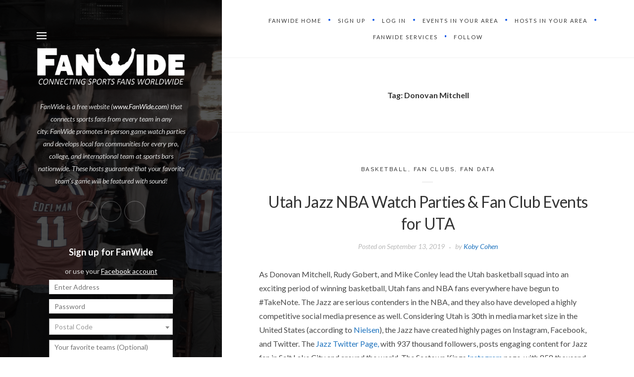

--- FILE ---
content_type: text/html; charset=UTF-8
request_url: https://blog.fanwide.com/tag/donovan-mitchell/
body_size: 15999
content:
<!DOCTYPE html>

<html dir="ltr" lang="en-US"
	prefix="og: https://ogp.me/ns#"  prefix="og: http://ogp.me/ns#">

<head>
	<meta charset="UTF-8">
	<meta name="viewport" content="width=device-width">
	<link rel="profile" href="http://gmpg.org/xfn/11">
	<link rel="pingback" href="https://blog.fanwide.com/xmlrpc.php">
	<title>Donovan Mitchell - FanWide Blog - Find Local Game Watch Parties &amp; Sports Fan Clubs</title>

		<!-- All in One SEO 4.3.8 - aioseo.com -->
		<meta name="robots" content="max-image-preview:large" />
		<link rel="canonical" href="https://blog.fanwide.com/tag/donovan-mitchell/" />
		<meta name="generator" content="All in One SEO (AIOSEO) 4.3.8" />
		<script type="application/ld+json" class="aioseo-schema">
			{"@context":"https:\/\/schema.org","@graph":[{"@type":"BreadcrumbList","@id":"https:\/\/blog.fanwide.com\/tag\/donovan-mitchell\/#breadcrumblist","itemListElement":[{"@type":"ListItem","@id":"https:\/\/blog.fanwide.com\/#listItem","position":1,"item":{"@type":"WebPage","@id":"https:\/\/blog.fanwide.com\/","name":"Home","description":"FanWide - Connecting Sports Fans Worldwide","url":"https:\/\/blog.fanwide.com\/"},"nextItem":"https:\/\/blog.fanwide.com\/tag\/donovan-mitchell\/#listItem"},{"@type":"ListItem","@id":"https:\/\/blog.fanwide.com\/tag\/donovan-mitchell\/#listItem","position":2,"item":{"@type":"WebPage","@id":"https:\/\/blog.fanwide.com\/tag\/donovan-mitchell\/","name":"Donovan Mitchell","url":"https:\/\/blog.fanwide.com\/tag\/donovan-mitchell\/"},"previousItem":"https:\/\/blog.fanwide.com\/#listItem"}]},{"@type":"CollectionPage","@id":"https:\/\/blog.fanwide.com\/tag\/donovan-mitchell\/#collectionpage","url":"https:\/\/blog.fanwide.com\/tag\/donovan-mitchell\/","name":"Donovan Mitchell - FanWide Blog - Find Local Game Watch Parties & Sports Fan Clubs","inLanguage":"en-US","isPartOf":{"@id":"https:\/\/blog.fanwide.com\/#website"},"breadcrumb":{"@id":"https:\/\/blog.fanwide.com\/tag\/donovan-mitchell\/#breadcrumblist"}},{"@type":"Organization","@id":"https:\/\/blog.fanwide.com\/#organization","name":"FanWide Blog - Find Local Game Watch Parties & Sports Fan Clubs","url":"https:\/\/blog.fanwide.com\/"},{"@type":"WebSite","@id":"https:\/\/blog.fanwide.com\/#website","url":"https:\/\/blog.fanwide.com\/","name":"FanWide Blog - Find Local Game Watch Parties & Sports Fan Clubs","description":"FanWide - Connecting Sports Fans Worldwide","inLanguage":"en-US","publisher":{"@id":"https:\/\/blog.fanwide.com\/#organization"}}]}
		</script>
		<!-- All in One SEO -->

<meta name="dlm-version" content="4.8.4">
<!-- This site is optimized with the Yoast SEO plugin v6.3.1 - https://yoast.com/wordpress/plugins/seo/ -->
<link rel="canonical" href="https://blog.fanwide.com/tag/donovan-mitchell/" />
<meta property="og:locale" content="en_US" />
<meta property="og:type" content="object" />
<meta property="og:title" content="Donovan Mitchell Archives - FanWide Blog - Find Local Game Watch Parties &amp; Sports Fan Clubs" />
<meta property="og:url" content="https://blog.fanwide.com/tag/donovan-mitchell/" />
<meta property="og:site_name" content="FanWide Blog - Find Local Game Watch Parties &amp; Sports Fan Clubs" />
<meta name="twitter:card" content="summary" />
<meta name="twitter:title" content="Donovan Mitchell Archives - FanWide Blog - Find Local Game Watch Parties &amp; Sports Fan Clubs" />
<meta name="twitter:site" content="@FanWide" />
<script type='application/ld+json'>{"@context":"http:\/\/schema.org","@type":"WebSite","@id":"#website","url":"https:\/\/blog.fanwide.com\/","name":"FanWide","potentialAction":{"@type":"SearchAction","target":"https:\/\/blog.fanwide.com\/?s={search_term_string}","query-input":"required name=search_term_string"}}</script>
<script type='application/ld+json'>{"@context":"http:\/\/schema.org","@type":"Organization","url":"https:\/\/blog.fanwide.com\/tag\/donovan-mitchell\/","sameAs":["http:\/\/Facebook.com\/FanWide","http:\/\/Instagram.com\/FanWide","https:\/\/twitter.com\/FanWide"],"@id":"#organization","name":"FanWide","logo":"http:\/\/blog.fanwide.com\/wp-content\/uploads\/2017\/03\/cropped-FW-Blue-Slogan.png"}</script>
<!-- / Yoast SEO plugin. -->

<link rel='dns-prefetch' href='//www.google.com' />
<link rel='dns-prefetch' href='//secure.gravatar.com' />
<link rel='dns-prefetch' href='//www.googletagmanager.com' />
<link rel='dns-prefetch' href='//stats.wp.com' />
<link rel='dns-prefetch' href='//cdnjs.cloudflare.com' />
<link rel='dns-prefetch' href='//fonts.googleapis.com' />
<link rel='dns-prefetch' href='//v0.wordpress.com' />
<link rel="alternate" type="application/rss+xml" title="FanWide Blog - Find Local Game Watch Parties &amp; Sports Fan Clubs &raquo; Feed" href="https://blog.fanwide.com/feed/" />
<link rel="alternate" type="application/rss+xml" title="FanWide Blog - Find Local Game Watch Parties &amp; Sports Fan Clubs &raquo; Comments Feed" href="https://blog.fanwide.com/comments/feed/" />
<link rel="alternate" type="application/rss+xml" title="FanWide Blog - Find Local Game Watch Parties &amp; Sports Fan Clubs &raquo; Donovan Mitchell Tag Feed" href="https://blog.fanwide.com/tag/donovan-mitchell/feed/" />
<script type="text/javascript">
window._wpemojiSettings = {"baseUrl":"https:\/\/s.w.org\/images\/core\/emoji\/14.0.0\/72x72\/","ext":".png","svgUrl":"https:\/\/s.w.org\/images\/core\/emoji\/14.0.0\/svg\/","svgExt":".svg","source":{"concatemoji":"https:\/\/blog.fanwide.com\/wp-includes\/js\/wp-emoji-release.min.js?ver=6.2.8"}};
/*! This file is auto-generated */
!function(e,a,t){var n,r,o,i=a.createElement("canvas"),p=i.getContext&&i.getContext("2d");function s(e,t){p.clearRect(0,0,i.width,i.height),p.fillText(e,0,0);e=i.toDataURL();return p.clearRect(0,0,i.width,i.height),p.fillText(t,0,0),e===i.toDataURL()}function c(e){var t=a.createElement("script");t.src=e,t.defer=t.type="text/javascript",a.getElementsByTagName("head")[0].appendChild(t)}for(o=Array("flag","emoji"),t.supports={everything:!0,everythingExceptFlag:!0},r=0;r<o.length;r++)t.supports[o[r]]=function(e){if(p&&p.fillText)switch(p.textBaseline="top",p.font="600 32px Arial",e){case"flag":return s("\ud83c\udff3\ufe0f\u200d\u26a7\ufe0f","\ud83c\udff3\ufe0f\u200b\u26a7\ufe0f")?!1:!s("\ud83c\uddfa\ud83c\uddf3","\ud83c\uddfa\u200b\ud83c\uddf3")&&!s("\ud83c\udff4\udb40\udc67\udb40\udc62\udb40\udc65\udb40\udc6e\udb40\udc67\udb40\udc7f","\ud83c\udff4\u200b\udb40\udc67\u200b\udb40\udc62\u200b\udb40\udc65\u200b\udb40\udc6e\u200b\udb40\udc67\u200b\udb40\udc7f");case"emoji":return!s("\ud83e\udef1\ud83c\udffb\u200d\ud83e\udef2\ud83c\udfff","\ud83e\udef1\ud83c\udffb\u200b\ud83e\udef2\ud83c\udfff")}return!1}(o[r]),t.supports.everything=t.supports.everything&&t.supports[o[r]],"flag"!==o[r]&&(t.supports.everythingExceptFlag=t.supports.everythingExceptFlag&&t.supports[o[r]]);t.supports.everythingExceptFlag=t.supports.everythingExceptFlag&&!t.supports.flag,t.DOMReady=!1,t.readyCallback=function(){t.DOMReady=!0},t.supports.everything||(n=function(){t.readyCallback()},a.addEventListener?(a.addEventListener("DOMContentLoaded",n,!1),e.addEventListener("load",n,!1)):(e.attachEvent("onload",n),a.attachEvent("onreadystatechange",function(){"complete"===a.readyState&&t.readyCallback()})),(e=t.source||{}).concatemoji?c(e.concatemoji):e.wpemoji&&e.twemoji&&(c(e.twemoji),c(e.wpemoji)))}(window,document,window._wpemojiSettings);
</script>
<style type="text/css">
img.wp-smiley,
img.emoji {
	display: inline !important;
	border: none !important;
	box-shadow: none !important;
	height: 1em !important;
	width: 1em !important;
	margin: 0 0.07em !important;
	vertical-align: -0.1em !important;
	background: none !important;
	padding: 0 !important;
}
</style>
	<link rel='stylesheet' id='wp-block-library-css' href='https://blog.fanwide.com/wp-includes/css/dist/block-library/style.min.css?ver=6.2.8' type='text/css' media='all' />
<style id='wp-block-library-inline-css' type='text/css'>
.has-text-align-justify{text-align:justify;}
</style>
<link rel='stylesheet' id='jetpack-videopress-video-block-view-css' href='https://blog.fanwide.com/wp-content/plugins/jetpack/jetpack_vendor/automattic/jetpack-videopress/build/block-editor/blocks/video/view.css?minify=false&#038;ver=34ae973733627b74a14e' type='text/css' media='all' />
<link rel='stylesheet' id='mediaelement-css' href='https://blog.fanwide.com/wp-includes/js/mediaelement/mediaelementplayer-legacy.min.css?ver=4.2.17' type='text/css' media='all' />
<link rel='stylesheet' id='wp-mediaelement-css' href='https://blog.fanwide.com/wp-includes/js/mediaelement/wp-mediaelement.min.css?ver=6.2.8' type='text/css' media='all' />
<link rel='stylesheet' id='font-awesome-css' href='https://blog.fanwide.com/wp-content/plugins/contact-widgets/assets/css/font-awesome.min.css?ver=4.7.0' type='text/css' media='all' />
<link rel='stylesheet' id='classic-theme-styles-css' href='https://blog.fanwide.com/wp-includes/css/classic-themes.min.css?ver=6.2.8' type='text/css' media='all' />
<style id='global-styles-inline-css' type='text/css'>
body{--wp--preset--color--black: #000000;--wp--preset--color--cyan-bluish-gray: #abb8c3;--wp--preset--color--white: #ffffff;--wp--preset--color--pale-pink: #f78da7;--wp--preset--color--vivid-red: #cf2e2e;--wp--preset--color--luminous-vivid-orange: #ff6900;--wp--preset--color--luminous-vivid-amber: #fcb900;--wp--preset--color--light-green-cyan: #7bdcb5;--wp--preset--color--vivid-green-cyan: #00d084;--wp--preset--color--pale-cyan-blue: #8ed1fc;--wp--preset--color--vivid-cyan-blue: #0693e3;--wp--preset--color--vivid-purple: #9b51e0;--wp--preset--gradient--vivid-cyan-blue-to-vivid-purple: linear-gradient(135deg,rgba(6,147,227,1) 0%,rgb(155,81,224) 100%);--wp--preset--gradient--light-green-cyan-to-vivid-green-cyan: linear-gradient(135deg,rgb(122,220,180) 0%,rgb(0,208,130) 100%);--wp--preset--gradient--luminous-vivid-amber-to-luminous-vivid-orange: linear-gradient(135deg,rgba(252,185,0,1) 0%,rgba(255,105,0,1) 100%);--wp--preset--gradient--luminous-vivid-orange-to-vivid-red: linear-gradient(135deg,rgba(255,105,0,1) 0%,rgb(207,46,46) 100%);--wp--preset--gradient--very-light-gray-to-cyan-bluish-gray: linear-gradient(135deg,rgb(238,238,238) 0%,rgb(169,184,195) 100%);--wp--preset--gradient--cool-to-warm-spectrum: linear-gradient(135deg,rgb(74,234,220) 0%,rgb(151,120,209) 20%,rgb(207,42,186) 40%,rgb(238,44,130) 60%,rgb(251,105,98) 80%,rgb(254,248,76) 100%);--wp--preset--gradient--blush-light-purple: linear-gradient(135deg,rgb(255,206,236) 0%,rgb(152,150,240) 100%);--wp--preset--gradient--blush-bordeaux: linear-gradient(135deg,rgb(254,205,165) 0%,rgb(254,45,45) 50%,rgb(107,0,62) 100%);--wp--preset--gradient--luminous-dusk: linear-gradient(135deg,rgb(255,203,112) 0%,rgb(199,81,192) 50%,rgb(65,88,208) 100%);--wp--preset--gradient--pale-ocean: linear-gradient(135deg,rgb(255,245,203) 0%,rgb(182,227,212) 50%,rgb(51,167,181) 100%);--wp--preset--gradient--electric-grass: linear-gradient(135deg,rgb(202,248,128) 0%,rgb(113,206,126) 100%);--wp--preset--gradient--midnight: linear-gradient(135deg,rgb(2,3,129) 0%,rgb(40,116,252) 100%);--wp--preset--duotone--dark-grayscale: url('#wp-duotone-dark-grayscale');--wp--preset--duotone--grayscale: url('#wp-duotone-grayscale');--wp--preset--duotone--purple-yellow: url('#wp-duotone-purple-yellow');--wp--preset--duotone--blue-red: url('#wp-duotone-blue-red');--wp--preset--duotone--midnight: url('#wp-duotone-midnight');--wp--preset--duotone--magenta-yellow: url('#wp-duotone-magenta-yellow');--wp--preset--duotone--purple-green: url('#wp-duotone-purple-green');--wp--preset--duotone--blue-orange: url('#wp-duotone-blue-orange');--wp--preset--font-size--small: 13px;--wp--preset--font-size--medium: 20px;--wp--preset--font-size--large: 36px;--wp--preset--font-size--x-large: 42px;--wp--preset--spacing--20: 0.44rem;--wp--preset--spacing--30: 0.67rem;--wp--preset--spacing--40: 1rem;--wp--preset--spacing--50: 1.5rem;--wp--preset--spacing--60: 2.25rem;--wp--preset--spacing--70: 3.38rem;--wp--preset--spacing--80: 5.06rem;--wp--preset--shadow--natural: 6px 6px 9px rgba(0, 0, 0, 0.2);--wp--preset--shadow--deep: 12px 12px 50px rgba(0, 0, 0, 0.4);--wp--preset--shadow--sharp: 6px 6px 0px rgba(0, 0, 0, 0.2);--wp--preset--shadow--outlined: 6px 6px 0px -3px rgba(255, 255, 255, 1), 6px 6px rgba(0, 0, 0, 1);--wp--preset--shadow--crisp: 6px 6px 0px rgba(0, 0, 0, 1);}:where(.is-layout-flex){gap: 0.5em;}body .is-layout-flow > .alignleft{float: left;margin-inline-start: 0;margin-inline-end: 2em;}body .is-layout-flow > .alignright{float: right;margin-inline-start: 2em;margin-inline-end: 0;}body .is-layout-flow > .aligncenter{margin-left: auto !important;margin-right: auto !important;}body .is-layout-constrained > .alignleft{float: left;margin-inline-start: 0;margin-inline-end: 2em;}body .is-layout-constrained > .alignright{float: right;margin-inline-start: 2em;margin-inline-end: 0;}body .is-layout-constrained > .aligncenter{margin-left: auto !important;margin-right: auto !important;}body .is-layout-constrained > :where(:not(.alignleft):not(.alignright):not(.alignfull)){max-width: var(--wp--style--global--content-size);margin-left: auto !important;margin-right: auto !important;}body .is-layout-constrained > .alignwide{max-width: var(--wp--style--global--wide-size);}body .is-layout-flex{display: flex;}body .is-layout-flex{flex-wrap: wrap;align-items: center;}body .is-layout-flex > *{margin: 0;}:where(.wp-block-columns.is-layout-flex){gap: 2em;}.has-black-color{color: var(--wp--preset--color--black) !important;}.has-cyan-bluish-gray-color{color: var(--wp--preset--color--cyan-bluish-gray) !important;}.has-white-color{color: var(--wp--preset--color--white) !important;}.has-pale-pink-color{color: var(--wp--preset--color--pale-pink) !important;}.has-vivid-red-color{color: var(--wp--preset--color--vivid-red) !important;}.has-luminous-vivid-orange-color{color: var(--wp--preset--color--luminous-vivid-orange) !important;}.has-luminous-vivid-amber-color{color: var(--wp--preset--color--luminous-vivid-amber) !important;}.has-light-green-cyan-color{color: var(--wp--preset--color--light-green-cyan) !important;}.has-vivid-green-cyan-color{color: var(--wp--preset--color--vivid-green-cyan) !important;}.has-pale-cyan-blue-color{color: var(--wp--preset--color--pale-cyan-blue) !important;}.has-vivid-cyan-blue-color{color: var(--wp--preset--color--vivid-cyan-blue) !important;}.has-vivid-purple-color{color: var(--wp--preset--color--vivid-purple) !important;}.has-black-background-color{background-color: var(--wp--preset--color--black) !important;}.has-cyan-bluish-gray-background-color{background-color: var(--wp--preset--color--cyan-bluish-gray) !important;}.has-white-background-color{background-color: var(--wp--preset--color--white) !important;}.has-pale-pink-background-color{background-color: var(--wp--preset--color--pale-pink) !important;}.has-vivid-red-background-color{background-color: var(--wp--preset--color--vivid-red) !important;}.has-luminous-vivid-orange-background-color{background-color: var(--wp--preset--color--luminous-vivid-orange) !important;}.has-luminous-vivid-amber-background-color{background-color: var(--wp--preset--color--luminous-vivid-amber) !important;}.has-light-green-cyan-background-color{background-color: var(--wp--preset--color--light-green-cyan) !important;}.has-vivid-green-cyan-background-color{background-color: var(--wp--preset--color--vivid-green-cyan) !important;}.has-pale-cyan-blue-background-color{background-color: var(--wp--preset--color--pale-cyan-blue) !important;}.has-vivid-cyan-blue-background-color{background-color: var(--wp--preset--color--vivid-cyan-blue) !important;}.has-vivid-purple-background-color{background-color: var(--wp--preset--color--vivid-purple) !important;}.has-black-border-color{border-color: var(--wp--preset--color--black) !important;}.has-cyan-bluish-gray-border-color{border-color: var(--wp--preset--color--cyan-bluish-gray) !important;}.has-white-border-color{border-color: var(--wp--preset--color--white) !important;}.has-pale-pink-border-color{border-color: var(--wp--preset--color--pale-pink) !important;}.has-vivid-red-border-color{border-color: var(--wp--preset--color--vivid-red) !important;}.has-luminous-vivid-orange-border-color{border-color: var(--wp--preset--color--luminous-vivid-orange) !important;}.has-luminous-vivid-amber-border-color{border-color: var(--wp--preset--color--luminous-vivid-amber) !important;}.has-light-green-cyan-border-color{border-color: var(--wp--preset--color--light-green-cyan) !important;}.has-vivid-green-cyan-border-color{border-color: var(--wp--preset--color--vivid-green-cyan) !important;}.has-pale-cyan-blue-border-color{border-color: var(--wp--preset--color--pale-cyan-blue) !important;}.has-vivid-cyan-blue-border-color{border-color: var(--wp--preset--color--vivid-cyan-blue) !important;}.has-vivid-purple-border-color{border-color: var(--wp--preset--color--vivid-purple) !important;}.has-vivid-cyan-blue-to-vivid-purple-gradient-background{background: var(--wp--preset--gradient--vivid-cyan-blue-to-vivid-purple) !important;}.has-light-green-cyan-to-vivid-green-cyan-gradient-background{background: var(--wp--preset--gradient--light-green-cyan-to-vivid-green-cyan) !important;}.has-luminous-vivid-amber-to-luminous-vivid-orange-gradient-background{background: var(--wp--preset--gradient--luminous-vivid-amber-to-luminous-vivid-orange) !important;}.has-luminous-vivid-orange-to-vivid-red-gradient-background{background: var(--wp--preset--gradient--luminous-vivid-orange-to-vivid-red) !important;}.has-very-light-gray-to-cyan-bluish-gray-gradient-background{background: var(--wp--preset--gradient--very-light-gray-to-cyan-bluish-gray) !important;}.has-cool-to-warm-spectrum-gradient-background{background: var(--wp--preset--gradient--cool-to-warm-spectrum) !important;}.has-blush-light-purple-gradient-background{background: var(--wp--preset--gradient--blush-light-purple) !important;}.has-blush-bordeaux-gradient-background{background: var(--wp--preset--gradient--blush-bordeaux) !important;}.has-luminous-dusk-gradient-background{background: var(--wp--preset--gradient--luminous-dusk) !important;}.has-pale-ocean-gradient-background{background: var(--wp--preset--gradient--pale-ocean) !important;}.has-electric-grass-gradient-background{background: var(--wp--preset--gradient--electric-grass) !important;}.has-midnight-gradient-background{background: var(--wp--preset--gradient--midnight) !important;}.has-small-font-size{font-size: var(--wp--preset--font-size--small) !important;}.has-medium-font-size{font-size: var(--wp--preset--font-size--medium) !important;}.has-large-font-size{font-size: var(--wp--preset--font-size--large) !important;}.has-x-large-font-size{font-size: var(--wp--preset--font-size--x-large) !important;}
.wp-block-navigation a:where(:not(.wp-element-button)){color: inherit;}
:where(.wp-block-columns.is-layout-flex){gap: 2em;}
.wp-block-pullquote{font-size: 1.5em;line-height: 1.6;}
</style>
<link rel='stylesheet' id='contact-form-7-css' href='https://blog.fanwide.com/wp-content/plugins/contact-form-7/includes/css/styles.css?ver=5.7.7' type='text/css' media='all' />
<link rel='stylesheet' id='animate-css' href='https://blog.fanwide.com/wp-content/plugins/wp-quiz/assets/frontend/css/animate.css?ver=3.6.0' type='text/css' media='all' />
<link rel='stylesheet' id='wp-quiz-css' href='https://blog.fanwide.com/wp-content/plugins/wp-quiz/assets/frontend/css/wp-quiz.css?ver=2.0.10' type='text/css' media='all' />
<link rel='stylesheet' id='email-before-download-css' href='https://blog.fanwide.com/wp-content/plugins/email-before-download/public/css/email-before-download-public.css?ver=6.7' type='text/css' media='all' />
<link rel='stylesheet' id='select2-css' href='https://blog.fanwide.com/wp-content/themes/FanWide/css/select2.css?ver=1.0.0' type='text/css' media='all' />
<link rel='stylesheet' id='custom-styles-css' href='https://blog.fanwide.com/wp-content/themes/FanWide/css/custom-styles.css?ver=1.0.0' type='text/css' media='all' />
<link rel='stylesheet' id='wild-book-fonts-css' href='//fonts.googleapis.com/css?family=Lora%3A400%2C700%2C400italic%2C700italic%7CRaleway%3A500%2C600&#038;ver=1.5.3#038;subset=latin%2Clatin-ext' type='text/css' media='all' />
<link rel='stylesheet' id='bootstrap-custom-css' href='https://blog.fanwide.com/wp-content/themes/FanWide/css/bootstrap-custom.css?ver=3.3.2' type='text/css' media='all' />
<link rel='stylesheet' id='wild-book-style-css' href='https://blog.fanwide.com/wp-content/themes/FanWide/style.css?ver=1.5.3' type='text/css' media='all' />
<style id='wild-book-style-inline-css' type='text/css'>

        .header-image img {
          max-width: 23em;
          height: auto;
        }
        .header-image {
          margin-bottom: 2em;
        }
        .sidebar a:hover, 
        .sidebar-buttons .search-submit:hover, 
        .sidebar-navigation-menu .current-menu-item > a {
          color: #ffa114;
        }
        .nav-toggle:hover .menu-icon, 
        .nav-toggle:hover .menu-icon:before, 
        .nav-toggle:hover .menu-icon:after {
          background: #ffa114;
        }
        .sidebar-buttons .search-submit {
          color: #ffffff;
        }
        .nav-toggle .menu-icon, 
        .nav-toggle .menu-icon:before, 
        .nav-toggle .menu-icon:after {
          background-color: #ffffff;
        }
        .sidebar .social-profiles {
          color: #ffffff;
        }
        .sidebar .social-profiles a {
          border-color: rgba( 255, 255, 255, 0.3 );
        }
        .sidebar .social-profiles a:hover {
          border-color: rgba( 255, 255, 255, 0.5 );
        }
        @media (min-width: 992px) {
          .right-side-navigation .nav-menu > li > a:hover {
            color: #1e73be;
          }
        }
        .right-nav-toggle:hover {
          color: #1e73be;
        }
        @media (min-width: 992px) { 
          .right-side-navigation .nav-menu .sub-menu li a:hover {
            color: #1e73be;
          }
        }
        .right-side-navigation .nav-menu > li > a:after,
        .right-side-navigation .nav-menu a > span:before {
          background-color: #0b54e5;
        }
        .entry-meta a,
        .entry-content a,
        .author-info a,
        .logged-in-as a,
        .comment-content a,
        .comment-meta a,
        .widget_calendar a,
        .textwidget a,
        .comment-navigation a,
        .image-navigation a,
        .taxonomy-description a,
        .nav-link {
          color: #1e73be;
        }
        .entry-meta a:hover,
        .entry-content a:hover,
        .cat-links a:hover,
        .author-info a:hover,
        .logged-in-as a:hover,
        .comment-content a:hover,
        .comment-meta a:hover,
        .widget_calendar a:hover,
        .textwidget a:hover,
        .comment-navigation a:hover,
        .image-navigation a:hover,
        .taxonomy-description a:hover,
        .nav-link:hover,
        .entry-meta .portfolio-cats a:hover {
          color: #1c2fbc;
        }
        button,
        input[type='button'],
        input[type='reset'],
        input[type='submit'],
        .pagination .page-numbers:hover,
        .pagination .page-numbers.current {
          background: #1e73be;
        }
        button:hover,
        input[type='button']:hover,
        input[type='reset']:hover,
        input[type='submit']:hover {
          background: #1c2fbc;
        }
        .share-buttons a {
          background: #f2f2f2;
        }
        .share-buttons a {
          color: #1e73be;
        }
        .double-bounce1, 
        .double-bounce2 {
          background-color: #1e73be;
        }
        @media (min-width: 992px) { 
          .sidebar {
            width: 35%;
          }
          .site-content,
          .secondary {
            margin-left: 35%;
          }
          .sticky-right-menu .right-side-navigation {
            left: 35%;
          }
          .rtl .site-content,
          .rtl .secondary {
            margin-right: 35%;
            margin-left: 0;
          }
          .rtl.sticky-right-menu .right-side-navigation {
            right: 35%;
            left: 0;
          }
          .sidebar-right .site-content, 
          .sidebar-right .secondary {
            margin-right: 35%;
          }
          .sidebar-right.sticky-right-menu .right-side-navigation {
            right: 35%;
          }
          .rtl.sidebar-right .site-content, 
          .rtl.sidebar-right .secondary {
            margin-left: 35%;
          }
          .rtl.sidebar-right.sticky-right-menu .right-side-navigation {
            left: 35%;
          }
        }

        .site {
          visibility:hidden;
        }
        .loaded .site {
          visibility:visible;
        }
      
</style>
<link rel='stylesheet' id='wild-book-style-hr-css' href='https://blog.fanwide.com/wp-content/themes/FanWide/style-hr.css?ver=1.5.3' type='text/css' media='all' />
<link rel='stylesheet' id='jetpack_css-css' href='https://blog.fanwide.com/wp-content/plugins/jetpack/css/jetpack.css?ver=12.2.2' type='text/css' media='all' />
<script type='text/javascript' src='https://www.google.com/jsapi?ver=6.2.8' id='google.api-js'></script>
<script type='text/javascript' src='https://blog.fanwide.com/wp-includes/js/jquery/jquery.min.js?ver=3.6.4' id='jquery-core-js'></script>
<script type='text/javascript' src='https://blog.fanwide.com/wp-includes/js/jquery/jquery-migrate.min.js?ver=3.4.0' id='jquery-migrate-js'></script>

<!-- Google Analytics snippet added by Site Kit -->
<script type='text/javascript' src='https://www.googletagmanager.com/gtag/js?id=UA-74341476-3' id='google_gtagjs-js' async></script>
<script type='text/javascript' id='google_gtagjs-js-after'>
window.dataLayer = window.dataLayer || [];function gtag(){dataLayer.push(arguments);}
gtag('set', 'linker', {"domains":["blog.fanwide.com"]} );
gtag("js", new Date());
gtag("set", "developer_id.dZTNiMT", true);
gtag("config", "UA-74341476-3", {"anonymize_ip":true});
gtag("config", "G-G945S2DCPH");
</script>

<!-- End Google Analytics snippet added by Site Kit -->
<script type='text/javascript' src='//cdnjs.cloudflare.com/ajax/libs/jquery-easing/1.4.1/jquery.easing.min.js?ver=6.2.8' id='jquery-easing-js'></script>
<link rel="https://api.w.org/" href="https://blog.fanwide.com/wp-json/" /><link rel="alternate" type="application/json" href="https://blog.fanwide.com/wp-json/wp/v2/tags/5408" /><link rel="EditURI" type="application/rsd+xml" title="RSD" href="https://blog.fanwide.com/xmlrpc.php?rsd" />
<link rel="wlwmanifest" type="application/wlwmanifest+xml" href="https://blog.fanwide.com/wp-includes/wlwmanifest.xml" />
<meta name="generator" content="WordPress 6.2.8" />
<meta name="generator" content="Site Kit by Google 1.102.0" /><style type="text/css">
.sfs-subscriber-count, .sfs-count, .sfs-count span, .sfs-stats { -webkit-box-sizing: initial; -moz-box-sizing: initial; box-sizing: initial; }
.sfs-subscriber-count { width: 88px; overflow: hidden; height: 26px; color: #424242; font: 9px Verdana, Geneva, sans-serif; letter-spacing: 1px; }
.sfs-count { width: 86px; height: 17px; line-height: 17px; margin: 0 auto; background: #ccc; border: 1px solid #909090; border-top-color: #fff; border-left-color: #fff; }
.sfs-count span { display: inline-block; height: 11px; line-height: 12px; margin: 2px 1px 2px 2px; padding: 0 2px 0 3px; background: #e4e4e4; border: 1px solid #a2a2a2; border-bottom-color: #fff; border-right-color: #fff; }
.sfs-stats { font-size: 6px; line-height: 6px; margin: 1px 0 0 1px; word-spacing: 2px; text-align: center; text-transform: uppercase; }
</style>
	<style>img#wpstats{display:none}</style>
		<style type="text/css" id="custom-background-css">.sidebar { background-color: #1e73be; background-image: url("https:\/\/blog.fanwide.com\/wp-content\/uploads\/2020\/03\/WPBackgound_NEW.png"); background-position: center center; background-size: cover; background-repeat: no-repeat; background-attachment: scroll; } .custom-background .sidebar:before { opacity: 0.3; }</style><link rel="icon" href="https://blog.fanwide.com/wp-content/uploads/2017/03/cropped-Fan-1-32x32.png" sizes="32x32" />
<link rel="icon" href="https://blog.fanwide.com/wp-content/uploads/2017/03/cropped-Fan-1-192x192.png" sizes="192x192" />
<link rel="apple-touch-icon" href="https://blog.fanwide.com/wp-content/uploads/2017/03/cropped-Fan-1-180x180.png" />
<meta name="msapplication-TileImage" content="https://blog.fanwide.com/wp-content/uploads/2017/03/cropped-Fan-1-270x270.png" />
<style type="text/css" id="wp-custom-css">/*
You can add your own CSS here.

Click the help icon above to learn more.
*/</style>	<link href="https://fonts.googleapis.com/css?family=Lato:300,400,400i,700,700i" rel="stylesheet">
</head>

<body class="archive tag tag-donovan-mitchell tag-5408 custom-background sidebar-layout-1">

<div class="preloader">
  <div class="spinner">
    <div class="double-bounce1"></div>
    <div class="double-bounce2"></div>
  </div>
</div>

<div id="page" class="hfeed site">

  
<div id="sidebar" class="sidebar">
  <div class="sidebar-inner">

    
        <div class="sidebar-navigations">
      <div class="sidebar-buttons">
                <button class="nav-toggle toggle-button"><i class="menu-icon"></i></button>
        
        
      <form role="search" method="get" class="search-form " action="https://blog.fanwide.com/">
        <div class="search-wrap">
          <label>
            <input type="search" class="search-field" placeholder="Type keywords..." value="" name="s" title="Search for:" />
          </label>
          <button type="submit" class="search-submit"><i class="font-awesome-magnifying-glass"></i></button>
        </div>
			</form>
                <a href="http://blog.fanwide.com/feed/" target="_top" class="sidebar-link-button"><i class="font-awesome-rss"></i></a>
              </div>

      <nav id="sidebar-navigation-menu" class="sidebar-navigation-menu"><div class="nav-container"><ul id="menu-top-menu" class="nav-menu"><li id="menu-item-8656" class="menu-item menu-item-type-custom menu-item-object-custom menu-item-8656"><a href="http://www.fanwide.com">FanWide Home</a></li>
<li id="menu-item-491" class="menu-item menu-item-type-custom menu-item-object-custom menu-item-has-children menu-item-491"><a href="https://www.fanwide.com/home#signup">Sign Up</a>
<ul class="sub-menu">
	<li id="menu-item-921" class="menu-item menu-item-type-custom menu-item-object-custom menu-item-921"><a href="https://www.fanwide.com/home#fans">Fan Sign Up</a></li>
	<li id="menu-item-931" class="menu-item menu-item-type-custom menu-item-object-custom menu-item-931"><a href="https://www.fanwide.com/host/overview">Host Sign Up</a></li>
</ul>
</li>
<li id="menu-item-8657" class="menu-item menu-item-type-custom menu-item-object-custom menu-item-8657"><a href="https://www.fanwide.com/login">Log In</a></li>
<li id="menu-item-8658" class="menu-item menu-item-type-custom menu-item-object-custom menu-item-8658"><a href="https://www.fanwide.com/search/events/myarea">Events in Your Area</a></li>
<li id="menu-item-8659" class="menu-item menu-item-type-custom menu-item-object-custom menu-item-8659"><a href="https://www.fanwide.com/search/hosts">Hosts in Your Area</a></li>
<li id="menu-item-8660" class="menu-item menu-item-type-custom menu-item-object-custom menu-item-8660"><a href="https://www.fanwide.com/">FanWide Services</a></li>
<li id="menu-item-1021" class="menu-item menu-item-type-custom menu-item-object-custom menu-item-has-children menu-item-1021"><a href="#">Follow</a>
<ul class="sub-menu">
	<li id="menu-item-8661" class="menu-item menu-item-type-custom menu-item-object-custom menu-item-8661"><a href="https://blog.fanwide.com/feed/">Blog</a></li>
	<li id="menu-item-951" class="menu-item menu-item-type-custom menu-item-object-custom menu-item-951"><a href="http://instagram.com/FanWide">Instagram</a></li>
	<li id="menu-item-971" class="menu-item menu-item-type-custom menu-item-object-custom menu-item-971"><a href="http://twitter.com/fanwide">Twitter</a></li>
	<li id="menu-item-961" class="menu-item menu-item-type-custom menu-item-object-custom menu-item-961"><a href="http://facebook.com/FanWide">Facebook</a></li>
</ul>
</li>
</ul></div></nav>    </div>
    
    <header id="masthead" class="site-header" role="banner">
      <div class="site-branding">
      <div class="header-image"><a href="https://www.fanwide.com" rel="home"><img src="https://blog.fanwide.com/wp-content/uploads/2018/08/FanWide_logo_ww_white_400.png" height="105" width="400" alt="FanWide Blog - Find Local Game Watch Parties &amp; Sports Fan Clubs" /></a></div><div class="tagline">FanWide is a free website (<a href="https://www.FanWide.com">www.FanWide.com</a>) that connects sports fans from every team in any city. FanWide promotes in-person game watch parties and develops local fan communities for every pro, college, and international team at sports bars nationwide. These hosts guarantee that your favorite team's game will be featured with sound!</div><ul class="social-profiles"><li><a href="http://Facebook.com/FanWide" class="facebook" target="_blank" ><i class="font-awesome-facebook"></i></a></li><li><a href="http://twitter.com/FanWide" class="twitter" target="_blank" ><i class="font-awesome-twitter"></i></a></li><li><a href="http://instagram.com/FanWide" class="instagram" target="_blank" ><i class="font-awesome-instagram"></i></a></li></ul>	  
	<!-- Custom FanWide signup form -->
	<div class="fan-signup">
		<h3>Sign up for FanWide</h3>
		or use your <a href="https://www.fanwide.com/home#signup">Facebook account</a>
		<form id="fanSignup">
			<div class="form-group">
				<input type="email" class="form-control" id="email" name="email" placeholder="Enter Address" required>
			</div>
			<div class="form-group">
				<input type="password" class="form-control" id="password" name="password" placeholder="Password" required>
			</div>
			<div class="form-group">
				<select class="form-control" id="postalCodeId" name="postalCodeId" placeholder="Postal Code" required></select>	  	  
			</div>
			<div class="form-group">
				<select class="form-control" id="favoriteSportIds" name="favoriteSportIds" placeholder="Your favorite teams (Optional)" multiple="multiple"></select>	  	  
			</div>
			<div class="form-group">
				<input type="referralCode" class="form-control" id="referralCode" name="referralCode" placeholder="Referral Code (Optional)">
			</div>
			
			<p class="small">By selecting "Join FanWide" I certify that I am at least 18 years of age and I agree to the <a href="https://www.fanwide.com/terms" target="_blank">FanWide Terms of Service</a>.</p>
			
			<div>
				<ul id="errors" style="display:none;">
				</ul>
			</div>
			<div class="form-group">
				<button type="submit" id="signup-submit">Join FanWide</button>
			</div>
		</form>	
		
		<div id="success" class="form-group" style="display:none;">
			You have signed up for FanWide. Click below to log in. 
			<a href="https://www.fanwide.com" class="btn">TAKE ME TO FANWIDE</a>
		</div>
	</div>
		
	<!-- Custom FanWide signup form END -->	  
	  
      </div><!-- .site-branding -->
    </header><!-- .site-header -->
    

	
        <footer id="colophon" class="site-footer" role="contentinfo">
      <div class="site-info">
      © 2020 FanWide Technologies Inc. All rights reserved. “FanWide” and any accompanying logos and symbols are trademarks of FanWide Technologies Inc.      </div><!-- .site-info -->
    </footer><!-- .site-footer -->
    
  </div><!-- .sidebar-inner -->
</div><!-- .sidebar -->
  <div id="content" class="site-content">
  
  <nav id="right-side-navigation" class="right-side-navigation"><a href="#" class="right-nav-toggle" title="Navigation" data-close-text="Close"><span>Navigation</span> <i class="font-awesome-angle-down"></i></a><ul id="menu-top-menu-1" class="nav-menu"><li class="menu-item menu-item-type-custom menu-item-object-custom menu-item-8656"><a href="http://www.fanwide.com"><span>FanWide Home</span></a></li>
<li class="menu-item menu-item-type-custom menu-item-object-custom menu-item-has-children menu-item-491"><a href="https://www.fanwide.com/home#signup"><span>Sign Up</span></a>
<ul class="sub-menu">
	<li class="menu-item menu-item-type-custom menu-item-object-custom menu-item-921"><a href="https://www.fanwide.com/home#fans"><span>Fan Sign Up</span></a></li>
	<li class="menu-item menu-item-type-custom menu-item-object-custom menu-item-931"><a href="https://www.fanwide.com/host/overview"><span>Host Sign Up</span></a></li>
</ul>
</li>
<li class="menu-item menu-item-type-custom menu-item-object-custom menu-item-8657"><a href="https://www.fanwide.com/login"><span>Log In</span></a></li>
<li class="menu-item menu-item-type-custom menu-item-object-custom menu-item-8658"><a href="https://www.fanwide.com/search/events/myarea"><span>Events in Your Area</span></a></li>
<li class="menu-item menu-item-type-custom menu-item-object-custom menu-item-8659"><a href="https://www.fanwide.com/search/hosts"><span>Hosts in Your Area</span></a></li>
<li class="menu-item menu-item-type-custom menu-item-object-custom menu-item-8660"><a href="https://www.fanwide.com/"><span>FanWide Services</span></a></li>
<li class="menu-item menu-item-type-custom menu-item-object-custom menu-item-has-children menu-item-1021"><a href="#"><span>Follow</span></a>
<ul class="sub-menu">
	<li class="menu-item menu-item-type-custom menu-item-object-custom menu-item-8661"><a href="https://blog.fanwide.com/feed/"><span>Blog</span></a></li>
	<li class="menu-item menu-item-type-custom menu-item-object-custom menu-item-951"><a href="http://instagram.com/FanWide"><span>Instagram</span></a></li>
	<li class="menu-item menu-item-type-custom menu-item-object-custom menu-item-971"><a href="http://twitter.com/fanwide"><span>Twitter</span></a></li>
	<li class="menu-item menu-item-type-custom menu-item-object-custom menu-item-961"><a href="http://facebook.com/FanWide"><span>Facebook</span></a></li>
</ul>
</li>
</ul></nav>   
	<section id="primary" class="content-area">
		<main id="main" class="site-main" role="main">

		
      
			<header class="page-header">
        <div class="inner-container">
				<h1 class="page-title">Tag: <span>Donovan Mitchell</span></h1>        </div>
			</header><!-- .page-header -->

      
          
<article id="post-10125" class="post-10125 post type-post status-publish format-standard hentry category-basketball category-fan-clubs category-fan-data tag-basketball tag-donovan-mitchell tag-fans tag-jazz tag-nba tag-rudy-robert tag-take-note tag-utah">
  <div class="inner-container">
    <header class="entry-header">
    <span class="cat-links"><a href="https://blog.fanwide.com/category/basketball/" rel="category tag">Basketball</a>, <a href="https://blog.fanwide.com/category/fan-clubs/" rel="category tag">Fan Clubs</a>, <a href="https://blog.fanwide.com/category/fan-data/" rel="category tag">Fan Data</a></span><h2 class="entry-title"><a href="https://blog.fanwide.com/fan-clubs/the-utah-jazz/" rel="bookmark">Utah Jazz NBA Watch Parties &#038; Fan Club Events for UTA</a></h2><div class="entry-meta"><span class="posted-on post-meta">Posted on <time class="entry-date published updated" datetime="2019-09-13T12:50:44-07:00">September 13, 2019</time></span><span class="byline post-meta"><span class="author vcard">by <a class="url fn n" href="https://blog.fanwide.com/author/koby/">Koby Cohen</a></span></span></div>    </header><!-- .entry-header -->

    
    <div class="entry-content">
      <p><span style="font-weight: 400;">As Donovan Mitchell, Rudy Gobert, and Mike Conley lead the Utah basketball squad into an exciting period of winning basketball, Utah fans and NBA fans everywhere have begun to #TakeNote. The Jazz are serious contenders in the NBA, and they also have developed a highly competitive social media presence as well. Considering Utah is 30th in media market size in the United States (according to </span><a href="https://mediatracks.com/resources/nielsen-dma-rankings-2019/" target="_blank" rel="noopener"><span style="font-weight: 400;">Nielsen</span></a><span style="font-weight: 400;">), the Jazz have created highly pages on Instagram, Facebook, and Twitter. The </span><a href="https://twitter.com/utahjazz?lang=en" target="_blank" rel="noopener"><span style="font-weight: 400;">Jazz Twitter Page,</span></a><span style="font-weight: 400;"> with 937 thousand followers, posts engaging content for Jazz fan in Salt Lake City and around the world. The Sactown Kings </span><a href="https://www.instagram.com/utahjazz/?hl=pt" target="_blank" rel="noopener"><span style="font-weight: 400;">Instagram</span></a><span style="font-weight: 400;"> page, with 858 thousand allows Jazz fans to follow Spida Mitchell and the rest of the Jazz players throughout the year. The #UtahJazz </span><a href="https://www.facebook.com/utahjazz/" target="_blank" rel="noopener"><span style="font-weight: 400;">Facebook</span></a><span style="font-weight: 400;"> page, with more than 1.8 million likes, is another excellent resource for Jazz fans everywhere. The sum total of followers across the three social media outlets of the Jazz totals approximately 3.595 million. All three social media accounts of the Jazz allow Utah fans to #TakeNote regardless of where they live. </span></p>
<footer class="entry-more">
<div class="more-wrap"><a class="more-link" href="https://blog.fanwide.com/fan-clubs/the-utah-jazz/"><span>Continue reading &rarr;</span></a></div>
<div class="entry-share">
<ul class="share-buttons">
<li><a href="http://www.facebook.com/sharer/sharer.php?u=https%3A%2F%2Fblog.fanwide.com%2Ffan-clubs%2Fthe-utah-jazz%2F" title="Share on Facebook" class="share-button wdb-facebook-share-button" rel="nofollow"><i class="font-awesome-facebook"></i></a></li>
<li><a href="https://twitter.com/intent/tweet?text=Utah+Jazz+NBA+Watch+Parties+%26%23038%3B+Fan+Club+Events+for+UTA&#038;url=https%3A%2F%2Fblog.fanwide.com%2Ffan-clubs%2Fthe-utah-jazz%2F" title="Tweet It" class="share-button wdb-twitter-share-button" rel="nofollow"><i class="font-awesome-twitter"></i></a></li>
</ul>
</div>
</footer>
    </div><!-- .entry-content -->

      </div>
</article><!-- #post-## -->

            
      
		</main><!-- .site-main -->
	</section><!-- .content-area -->

	    </div><!-- .site-content -->
	    
	    	  	<div id="secondary" class="secondary">
		    <div class="inner-container">
		      <div class="row">

		        		        <div id="widget-area-1" class="widget-area col-sm-6 " role="complementary">
		          <aside id="text-6" class="widget widget_text"><h3 class="widget-title">Find Us</h3>			<div class="textwidget"><p><strong>Hours</strong><br />Monday&mdash;Friday: 9:00AM&ndash;5:00PM</p></div>
		</aside><aside id="text-7" class="widget widget_text"><h3 class="widget-title">About FanWide</h3>			<div class="textwidget"><p>FanWide (<a href="http://www.fanwide.com/">http://www.FanWide.com</a>) is a free digital platform for fan clubs which helps sports fans find the closest game watch party for their favorite team at a local bar. Fans check in for deals from the venue, to enter contests from sponsors, or to earn rewards. Now sports fans living in any city can feel like they are inside the stadium of their favorite team on gameday. FanWide has promoted over a million events, manages the world’s largest database of sports fan clubs, and measures out-of-home TV viewership at over 10,000 sports bars nationwide. FanWide also provides services for professional sports teams and leagues, college athletics, alumni associations, fan clubs, booster clubs, sports brands, athletes, and TV broadcasters.</p>
</div>
		</aside><aside id="search-3" class="widget widget_search"><h3 class="widget-title">Search</h3>
      <form role="search" method="get" class="search-form " action="https://blog.fanwide.com/">
        <div class="search-wrap">
          <label>
            <input type="search" class="search-field" placeholder="Type keywords..." value="" name="s" title="Search for:" />
          </label>
          <button type="submit" class="search-submit"><i class="font-awesome-magnifying-glass"></i></button>
        </div>
			</form></aside>		        </div>
		        
		        		        <div id="widget-area-2" class="widget-area col-sm-6 " role="complementary">
		          <aside id="wdb-instagram-feed-5" class="widget wdb-instagram-feed"><h3 class="widget-title">Instagram</h3><div class="error-message">Instagram did not return a 200.</div><p><a href="//instagram.com/fanwide" rel="me" target="_blank">Become A Fan Of Us</a></p></aside><aside id="tag_cloud-3" class="widget widget_tag_cloud"><h3 class="widget-title">Categories</h3><div class="tagcloud"><a href="https://blog.fanwide.com/category/all/" class="tag-cloud-link tag-link-81 tag-link-position-1" style="font-size: 13.258883248731pt;" aria-label="All (10 items)">All</a>
<a href="https://blog.fanwide.com/category/analysis/" class="tag-cloud-link tag-link-2114 tag-link-position-2" style="font-size: 17.878172588832pt;" aria-label="Analysis (48 items)">Analysis</a>
<a href="https://blog.fanwide.com/category/baseball/" class="tag-cloud-link tag-link-31 tag-link-position-3" style="font-size: 17.94923857868pt;" aria-label="Baseball (49 items)">Baseball</a>
<a href="https://blog.fanwide.com/category/basketball/" class="tag-cloud-link tag-link-61 tag-link-position-4" style="font-size: 18.944162436548pt;" aria-label="Basketball (68 items)">Basketball</a>
<a href="https://blog.fanwide.com/category/betting/" class="tag-cloud-link tag-link-5105 tag-link-position-5" style="font-size: 11.41116751269pt;" aria-label="Betting (5 items)">Betting</a>
<a href="https://blog.fanwide.com/category/boxing/" class="tag-cloud-link tag-link-1261 tag-link-position-6" style="font-size: 11.908629441624pt;" aria-label="Boxing (6 items)">Boxing</a>
<a href="https://blog.fanwide.com/category/college-football/" class="tag-cloud-link tag-link-5475 tag-link-position-7" style="font-size: 9.2791878172589pt;" aria-label="College Football (2 items)">College Football</a>
<a href="https://blog.fanwide.com/category/combat-sports/" class="tag-cloud-link tag-link-5580 tag-link-position-8" style="font-size: 9.2791878172589pt;" aria-label="Combat Sports (2 items)">Combat Sports</a>
<a href="https://blog.fanwide.com/category/downloadables/" class="tag-cloud-link tag-link-741 tag-link-position-9" style="font-size: 8pt;" aria-label="Downloadables (1 item)">Downloadables</a>
<a href="https://blog.fanwide.com/category/events/" class="tag-cloud-link tag-link-91 tag-link-position-10" style="font-size: 18.375634517766pt;" aria-label="Events (56 items)">Events</a>
<a href="https://blog.fanwide.com/category/fan-clubs/" class="tag-cloud-link tag-link-4994 tag-link-position-11" style="font-size: 21.289340101523pt;" aria-label="Fan Clubs (148 items)">Fan Clubs</a>
<a href="https://blog.fanwide.com/category/fan-data/" class="tag-cloud-link tag-link-2724 tag-link-position-12" style="font-size: 18.446700507614pt;" aria-label="Fan Data (58 items)">Fan Data</a>
<a href="https://blog.fanwide.com/category/football/" class="tag-cloud-link tag-link-41 tag-link-position-13" style="font-size: 19.583756345178pt;" aria-label="Football (85 items)">Football</a>
<a href="https://blog.fanwide.com/category/golf/" class="tag-cloud-link tag-link-101 tag-link-position-14" style="font-size: 8pt;" aria-label="Golf (1 item)">Golf</a>
<a href="https://blog.fanwide.com/category/hockey/" class="tag-cloud-link tag-link-71 tag-link-position-15" style="font-size: 17.096446700508pt;" aria-label="Hockey (37 items)">Hockey</a>
<a href="https://blog.fanwide.com/category/how-to-support-guide/" class="tag-cloud-link tag-link-5515 tag-link-position-16" style="font-size: 8pt;" aria-label="How To Support Guide (1 item)">How To Support Guide</a>
<a href="https://blog.fanwide.com/category/ncaa/" class="tag-cloud-link tag-link-4889 tag-link-position-17" style="font-size: 13.756345177665pt;" aria-label="NCAA (12 items)">NCAA</a>
<a href="https://blog.fanwide.com/category/news/" class="tag-cloud-link tag-link-1191 tag-link-position-18" style="font-size: 14.395939086294pt;" aria-label="News (15 items)">News</a>
<a href="https://blog.fanwide.com/category/pregame-parties/" class="tag-cloud-link tag-link-961 tag-link-position-19" style="font-size: 9.2791878172589pt;" aria-label="Pregame (2 items)">Pregame</a>
<a href="https://blog.fanwide.com/category/rugby/" class="tag-cloud-link tag-link-5059 tag-link-position-20" style="font-size: 10.131979695431pt;" aria-label="Rugby (3 items)">Rugby</a>
<a href="https://blog.fanwide.com/category/seattle/" class="tag-cloud-link tag-link-1814 tag-link-position-21" style="font-size: 9.2791878172589pt;" aria-label="Seattle (2 items)">Seattle</a>
<a href="https://blog.fanwide.com/category/soccer/" class="tag-cloud-link tag-link-51 tag-link-position-22" style="font-size: 18.091370558376pt;" aria-label="Soccer (52 items)">Soccer</a>
<a href="https://blog.fanwide.com/category/sports-data/" class="tag-cloud-link tag-link-2714 tag-link-position-23" style="font-size: 18.873096446701pt;" aria-label="Sports Data (67 items)">Sports Data</a>
<a href="https://blog.fanwide.com/category/sports-fan-data/" class="tag-cloud-link tag-link-2734 tag-link-position-24" style="font-size: 18.659898477157pt;" aria-label="Sports Fan Data (62 items)">Sports Fan Data</a>
<a href="https://blog.fanwide.com/category/tennis/" class="tag-cloud-link tag-link-5383 tag-link-position-25" style="font-size: 8pt;" aria-label="Tennis (1 item)">Tennis</a>
<a href="https://blog.fanwide.com/category/all/top-10/" class="tag-cloud-link tag-link-5078 tag-link-position-26" style="font-size: 17.593908629442pt;" aria-label="Top 10 (44 items)">Top 10</a>
<a href="https://blog.fanwide.com/category/uefa/" class="tag-cloud-link tag-link-4886 tag-link-position-27" style="font-size: 9.2791878172589pt;" aria-label="UEFA (2 items)">UEFA</a>
<a href="https://blog.fanwide.com/category/ufc/" class="tag-cloud-link tag-link-1824 tag-link-position-28" style="font-size: 9.2791878172589pt;" aria-label="UFC (2 items)">UFC</a>
<a href="https://blog.fanwide.com/category/uncategorized/" class="tag-cloud-link tag-link-1 tag-link-position-29" style="font-size: 14.040609137056pt;" aria-label="Uncategorized (13 items)">Uncategorized</a>
<a href="https://blog.fanwide.com/category/watch-party/" class="tag-cloud-link tag-link-931 tag-link-position-30" style="font-size: 22pt;" aria-label="watch party (184 items)">watch party</a>
<a href="https://blog.fanwide.com/category/world-cup/" class="tag-cloud-link tag-link-4897 tag-link-position-31" style="font-size: 12.263959390863pt;" aria-label="World Cup (7 items)">World Cup</a></div>
</aside>		        </div>
		        		        
		      </div>
		    </div>
	  	</div><!-- .secondary -->
		
	</div><!-- #page -->
	<script type='text/javascript' src='https://blog.fanwide.com/wp-content/plugins/contact-form-7/includes/swv/js/index.js?ver=5.7.7' id='swv-js'></script>
<script type='text/javascript' id='contact-form-7-js-extra'>
/* <![CDATA[ */
var wpcf7 = {"api":{"root":"https:\/\/blog.fanwide.com\/wp-json\/","namespace":"contact-form-7\/v1"}};
/* ]]> */
</script>
<script type='text/javascript' src='https://blog.fanwide.com/wp-content/plugins/contact-form-7/includes/js/index.js?ver=5.7.7' id='contact-form-7-js'></script>
<script type='text/javascript' id='dlm-xhr-js-extra'>
/* <![CDATA[ */
var dlmXHRtranslations = {"error":"An error occurred while trying to download the file. Please try again."};
/* ]]> */
</script>
<script type='text/javascript' id='dlm-xhr-js-before'>
const dlmXHR = {"xhr_links":{"class":["download-link","download-button"]},"prevent_duplicates":true,"ajaxUrl":"https:\/\/blog.fanwide.com\/wp-admin\/admin-ajax.php"}; dlmXHRinstance = {}; const dlmXHRGlobalLinks = "http://blog.fanwide.com/download/"; const dlmNonXHRGlobalLinks = []; dlmXHRgif = "https://blog.fanwide.com/wp-includes/images/spinner.gif"
</script>
<script type='text/javascript' src='https://blog.fanwide.com/wp-content/plugins/download-monitor/assets/js/dlm-xhr.min.js?ver=4.8.4' id='dlm-xhr-js'></script>
<script type='text/javascript' id='email-before-download-js-extra'>
/* <![CDATA[ */
var ebd_inline = {"ajaxurl":"https:\/\/blog.fanwide.com\/wp-admin\/admin-ajax.php","ajax_nonce":"ab92b48dc1"};
/* ]]> */
</script>
<script type='text/javascript' src='https://blog.fanwide.com/wp-content/plugins/email-before-download/public/js/email-before-download-public.js?ver=6.7' id='email-before-download-js'></script>
<script type='text/javascript' src='https://blog.fanwide.com/wp-content/themes/FanWide/js/select2.full.js?ver=1.0.0' id='select2.full-js'></script>
<script type='text/javascript' src='https://blog.fanwide.com/wp-content/themes/FanWide/js/jquery.validate.min.js?ver=1.0.0' id='jquery.validate.min-js'></script>
<script type='text/javascript' src='https://blog.fanwide.com/wp-content/themes/FanWide/js/fan.signup.js?ver=1.0.0' id='fan.signup-js'></script>
<script type='text/javascript' src='https://blog.fanwide.com/wp-content/themes/FanWide/js/jquery.waitforimages.min.js?ver=2.1.0' id='wait-for-images-js'></script>
<script type='text/javascript' src='https://blog.fanwide.com/wp-content/themes/FanWide/js/jquery.fitvids.js?ver=1.1' id='fitvids-js'></script>
<script type='text/javascript' src='https://blog.fanwide.com/wp-content/themes/FanWide/js/functions.js?ver=1.5.3' id='wild-book-functions-js'></script>
<script defer type='text/javascript' src='https://stats.wp.com/e-202603.js' id='jetpack-stats-js'></script>
<script type='text/javascript' id='jetpack-stats-js-after'>
_stq = window._stq || [];
_stq.push([ "view", {v:'ext',blog:'126640754',post:'0',tz:'-8',srv:'blog.fanwide.com',j:'1:12.2.2'} ]);
_stq.push([ "clickTrackerInit", "126640754", "0" ]);
</script>
			<script type="text/javascript">
				jQuery.noConflict();
				(function( $ ) {
					$(function() {
						// More code using $ as alias to jQuery
						$("area[href*=\\#],a[href*=\\#]:not([href=\\#]):not([href^='\\#tab']):not([href^='\\#quicktab']):not([href^='\\#pane'])").click(function() {
							if (location.pathname.replace(/^\//,'') == this.pathname.replace(/^\//,'') && location.hostname == this.hostname) {
								var target = $(this.hash);
								target = target.length ? target : $('[name=' + this.hash.slice(1) +']');
								if (target.length) {
								$('html,body').animate({
								scrollTop: target.offset().top - 0  
								},1000 ,'easeOutQuint');
								return false;
								}
							}
						});
					});
				})(jQuery);	
			</script>				
				
</body>
</html>

--- FILE ---
content_type: text/css
request_url: https://blog.fanwide.com/wp-content/themes/FanWide/css/custom-styles.css?ver=1.0.0
body_size: 1180
content:
.fan-signup {
	margin-bottom: 10px;
}
	.fan-signup h3 {
		color: #fff;
	}
	
	#fanSignup .form-group {
		width: 260px;
		padding: 5px;
		margin: 0 auto;
	}
	#fanSignup input, #fanSignup select {
		width: 250px;
		padding: 5px;
		padding-left:10px;
		background-color: #fff;
	}
	#fanSignup label.error {
		font-size: 14px;
	}
	#fanSignup button {
		padding: 9px;
		width:250px;
	}	
	#fanSignup ul#errors {
		font-size: 14px;
		list-style-type: none;
		padding: 0;
		margin: 0;
	}	

	#fanSignup ul#errors li {
		padding: 0;
		margin: 0;
	}	

    .fan-signup a {
        text-decoration:underline;
    }
	
.select2-container--default .select2-selection--single {
	border-radius: 0;
	padding:2px;
}
.select2-container .select2-selection--single {
	height: 33px;
	text-align: left;
	
}
.select2-container--default .select2-selection--single .select2-selection__arrow {
	height: 33px;
}	

a.btn {
	background-color: #1e73be;
	border: none;
	color: #fff;
	cursor: pointer;
	font-family: 'Raleway', 'Open Sans', sans-serif;
    text-transform: uppercase;
    letter-spacing: 0.178571em;
    font-size: 0.785714em;
	width: 250px;
	display: inline-block;
	height: 35px;
	line-height:35px;
}

a.btn:hover, a.btn:focus {
	background-color: #1c2fbc;
	outline: 0;
}

.sidebar {
	overflow: auto;
}
.sidebar-link-button {
  position: relative;
  font-size: 18px;
  top:4px;
}

@media (max-width: 481px) {
    .sidebar .sidebar-inner {
        padding-top:0px !important;
    }
    .sidebar .sidebar-navigations {
        display:none !important;
    }
    .sidebar .site-branding .tagline {
        line-height:14px !important;
    }
    .sidebar .fan-signup p.small {
        line-height:14px !important;
        font-size:12px !important;
        margin-top:0px !important;
        margin-bottom:4px !important;
    }
    .sidebar .site-info {
        line-height:15px !important;
    }
    .sidebar .social-profiles {
        margin-top:6px !important;
    }
    .sidebar .fan-signup h3 {
        margin-top:4px !important;
        margin-bottom:0px !important;
    }
    .sidebar header {
        margin-top:18px !important;
        margin-bottom:0px !important;
    }
}


p.small {
	font-size:14px;
}

.select2-search.select2-search--inline {
	margin: 0;
}

.select2-container--default {
}

	.select2-container--default .select2-selection--multiple {
		border-radius: 0;
		min-height:33px;
		border: 1px solid #aaa;
	}

.select2-container--default .select2-selection--multiple .select2-selection__choice {
	margin-right: 5px;
	margin-top: 5px;
	margin-left: 5px;
	padding: 0 5px;	
	margin-bottom: 0;
	border-radius: 4px;	
}

.select2-container--default .select2-selection--multiple .select2-selection__choice span{
	max-width: 190px;
}

.select2-container .select2-selection--multiple .select2-selection__rendered {
    white-space: normal;
}

.select2-selection__choice{
	color: #111;
	font-size:12px;
}

--- FILE ---
content_type: application/x-javascript
request_url: https://blog.fanwide.com/wp-content/plugins/download-monitor/assets/js/dlm-xhr.min.js?ver=4.8.4
body_size: 3402
content:
jQuery(function(e){new DLM_XHR_Download});class DLM_XHR_Download{xhrNonce=!1;constructor(){(dlmXHRinstance=this).init()}init(){dlmXHRinstance.attachButtonEvent()}attachButtonEvent(){jQuery("html, body").on("click",".dlm-no-access-modal-overlay, .dlm-no-access-modal-close",function(e){jQuery("#dlm-no-access-modal").remove()}),jQuery("html, body").on("click","a",function(e){const d=jQuery(this).attr("href");let o=!1;jQuery(this).hasClass("dlm-no-xhr-download")&&(o=!0),"undefined"!=typeof dlmNonXHRGlobalLinks&&0<dlmNonXHRGlobalLinks.length&&void 0!==d&&dlmNonXHRGlobalLinks.forEach(e=>{0<=d.indexOf(e)&&(o=!0)}),o?jQuery("#dlm-no-access-modal").remove():void 0!==d&&0<=d.indexOf(dlmXHRGlobalLinks)&&dlmXHRinstance.handleDownloadClick(this,e)})}handleDownloadClick(e,d){d.stopPropagation();var o=e.getAttribute("href");let l={button:e,href:o,buttonObj:jQuery(e)};-1===l.href.indexOf("blob:http")&&"#"!==l.href&&(d.preventDefault(),dlmXHRinstance.retrieveBlob(l))}retrieveBlob(e){const h=this;let{button:x,href:f,buttonObj:w}=e,g;const b=new XMLHttpRequest,R=dlmXHR.prevent_duplicates,H=w.attr("target");let y=w.attr("class");y=void 0!==y&&""!==y?y.replace("dlm-download-started","").replace("dlm-download-completed",""):"",w.addClass("dlm-download-started"),x.setAttribute("href","#"),x.removeAttribute("download"),x.setAttribute("disabled","disabled");e='<img src="'+dlmXHRgif+'" class="dlm-xhr-loading-gif" style="display:inline-block; vertical-align: middle; margin-left:15px;">';x.innerHTML+=e,jQuery(document).trigger("dlm_download_triggered",[this,x,w,g,b]),b.responseType="blob",b.onreadystatechange=function(){var{status:e,readyState:d,statusText:o}=b;let l=b.getAllResponseHeaders().split("\r\n").reduce((e,d)=>{var[d,o]=d.split(": ");return e[d]=o,e},{}),t=(h.xhrNonce=l["x-dlm-nonce"],"download"),r=!1,n=!1,a=!1,s=!1,i=null,m=!1,c=!1,v=!1,u=!1,p=!1;if(void 0!==l["dlm-file-name"]&&(r=l["dlm-file-name"]),void 0!==l["dlm-no-waypoints"]&&(n=!0),void 0!==l["dlm-redirect"]&&(a=l["dlm-redirect"]),void 0!==l["dlm-external-download"]&&(s=!0),void 0!==l["dlm-no-access"]&&(i=l["dlm-no-access"]),void 0!==l["dlm-no-access-modal"]&&(m=l["dlm-no-access-modal"]),void 0!==l["dlm-error"]&&(c=l["dlm-error"]),void 0!==l["dlm-download-id"]&&(v=l["dlm-download-id"]),void 0!==l["dlm-version-id"]&&(u=l["dlm-version-id"]),void 0!==l["dlm-no-access-modal-text"]&&(p=l["dlm-no-access-modal-text"]),void 0!==l["x-dlm-file-name"]&&(r=l["x-dlm-file-name"]),void 0!==l["x-dlm-no-waypoints"]&&(n=!0),void 0!==l["x-dlm-redirect"]&&(a=l["x-dlm-redirect"]),void 0!==l["x-dlm-external-download"]&&(s=!0),void 0!==l["x-dlm-no-access"]&&(i=l["x-dlm-no-access"]),void 0!==l["x-dlm-no-access-modal"]&&(m=l["x-dlm-no-access-modal"]),void 0!==l["x-dlm-error"]&&(c=l["x-dlm-error"]),void 0!==l["x-dlm-download-id"]&&(v=l["x-dlm-download-id"]),void 0!==l["x-dlm-version-id"]&&(u=l["x-dlm-version-id"]),void 0!==l["x-dlm-no-access-modal-text"]&&(p=l["x-dlm-no-access-modal-text"]),r?(t=r.replace(/\"/g,"").replace(";",""),t=decodeURI(t)):void 0!==l["content-disposition"]&&(t=(t=l["content-disposition"].split(/(?:filename\*=UTF-8'')|(?:filename=)/)[1]).replace(/\"/g,"").replace(";",""),t=decodeURI(t)),2===b.readyState){if(void 0!==l["x-dlm-force-abort"]&&""!==l["x-dlm-force-abort"])return x.removeAttribute("download"),x.setAttribute("href",f),w.removeClass().addClass(y).find("span.dlm-xhr-progress").remove(),w.find(".dlm-xhr-loading-gif").remove(),b.abort(),void jQuery("#dlm-no-access-modal").remove();if(n)return b.abort(),a?void(window.location.href=a):void(window.location.href=f);if(s)return b.abort(),void dlmXHRinstance.dlmExternalDownload(l,x,w,t,f);if(0===Object.keys(l).filter(e=>-1!==e.indexOf("dlm-")).length)return b.abort(),void(window.location.href=f);if(i&&"true"===i&&m&&0!=m)return dlmXHRinstance.dlmNoAccessModal(l),x.removeAttribute("download"),x.setAttribute("href",f),w.removeClass().addClass(y).find("span.dlm-xhr-progress").remove(),w.find(".dlm-xhr-loading-gif").remove(),void b.abort();if(c&&""!==c&&null!==c)return dlmXHRinstance.dlmLogDownload(l,"failed",!1),x.removeAttribute("download"),x.setAttribute("href",f),w.removeClass().addClass(y).find("span.dlm-xhr-progress").remove(),w.find(".dlm-xhr-loading-gif").remove(),b.abort(),void(m&&0!=m?dlmXHRinstance.dlmNoAccessModal(v,u,p):(w.find(".dlm-xhr-error").remove(),w.append('<span class="dlm-xhr-error">'+c+"</span>")));if(a&&""!==a&&null!==a)return dlmXHRinstance.dlmLogDownload(l,"redirected",!1,a,i,H),x.removeAttribute("download"),x.setAttribute("href",f),w.removeClass().addClass(y).find("span.dlm-xhr-progress").remove(),w.find(".dlm-xhr-loading-gif").remove(),void b.abort()}if(404==e&&2==d){let e=document.createElement("p");e.innerHTML=o,x.parentNode.appendChild(e)}if(401==e&&2==d)window.location.href=o;else{if(403==e&&2==d){let e=document.createElement("p");e.innerHTML=o,x.parentNode.appendChild(e)}200==e&&4==d&&(o=b.response,g=URL.createObjectURL(o),x.removeEventListener("click",dlmXHRinstance.handleDownloadClick),x.setAttribute("download",""+t),x.setAttribute("href",g),x.click(),w.removeClass().addClass(y+" dlm-download-complete"),dlmXHRinstance.attachButtonEvent(),jQuery(document).trigger("dlm_download_complete",[this,x,w,g]),dlmXHRinstance.dlmLogDownload(l,"completed",R),window.URL.revokeObjectURL(g),x.removeAttribute("download"),x.setAttribute("href",f),w.find(".dlm-xhr-loading-gif").remove(),setTimeout(function(){w.removeClass().addClass(y).find("span.dlm-xhr-progress").remove()},4e3))}},b.addEventListener("progress",function(e){let d=e.loaded/e.total*100;d=d.toFixed();var o;w.find("span.dlm-xhr-progress").remove(),o="dlm-download-started download-"+10*Math.ceil(d/10),1/0!=d&&w.append('<span class="dlm-xhr-progress">&nbsp;'+d+"%</span>"),w.removeClass().addClass(y+" "+o),jQuery(document).trigger("dlm_download_progress",[this,x,w,g,e,d])}),b.onerror=function(){x.removeAttribute("download"),x.setAttribute("href",f),w.removeClass().addClass(y+" dlm-no-xhr-download").find("span.dlm-xhr-progress").remove(),w.find(".dlm-xhr-error").remove(),w.append('<span class="dlm-xhr-error">'+dlmXHRtranslations.error+"</span>"),console.log("** An error occurred during the transaction")},b.open("GET",f,!0),b.setRequestHeader("Cache-Control","no-store, no-cache, no-transform, max-age=0"),b.setRequestHeader("dlm-xhr-request","dlm_XMLHttpRequest"),b.send()}dlmLogDownload(e,d,o,l=null,t=null,r="_self"){null!==t?window.location.href=l:(t=window.location.href,d={download_id:void 0!==e["x-dlm-download-id"]?e["x-dlm-download-id"]:e["dlm-download-id"],version_id:void 0!==e["x-dlm-version-id"]?e["x-dlm-version-id"]:e["dlm-version-id"],status:d,cookie:o,currentURL:t,action:"log_dlm_xhr_download",responseHeaders:e,nonce:this.xhrNonce},jQuery.post(dlmXHR.ajaxUrl,d,function(e){null!==l&&(null==r&&(r="_self"),window.open(l,r))}))}dlmNoAccessModal(e){let d="empty-download",o="empty-version",l="empty-restriction",t="",r=(void 0!==e["dlm-download-id"]&&(d=e["dlm-download-id"]),void 0!==e["dlm-version-id"]&&(o=e["dlm-version-id"]),void 0!==e["dlm-no-access-modal-text"]&&(t=e["dlm-no-access-modal-text"]),void 0!==e["dlm-no-access-restriction"]&&(l=e["dlm-no-access-restriction"]),void 0!==e["x-dlm-download-id"]&&(d=e["x-dlm-download-id"]),void 0!==e["x-dlm-version-id"]&&(o=e["x-dlm-version-id"]),void 0!==e["x-dlm-no-access-modal-text"]&&(t=e["x-dlm-no-access-modal-text"]),void 0!==e["x-dlm-no-access-restriction"]&&(l=e["x-dlm-no-access-restriction"]),{download_id:d,version_id:o,modal_text:t,restriction:l,action:"no_access_dlm_xhr_download",nonce:this.xhrNonce});jQuery(document).trigger("dlm-xhr-modal-data",[r,e]),jQuery.post(dlmXHR.ajaxUrl,r,function(e){jQuery("#dlm-no-access-modal").remove(),jQuery("body").append(e),jQuery(document).trigger(r.action,[e,r])})}dlmExternalDownload(e,l,t,r,n){const a=new XMLHttpRequest;t.attr("target");let s=t.attr("class"),i,d="";void 0!==e["dlm-external-download"]&&(d=e["dlm-external-download"]),void 0!==e["x-dlm-external-download"]&&(d=e["x-dlm-external-download"]),s=void 0!==s&&""!==s?s.replace("dlm-download-started","").replace("dlm-download-completed",""):"",t.addClass("dlm-download-started"),l.setAttribute("href","#"),l.removeAttribute("download"),l.setAttribute("disabled","disabled"),jQuery(document).trigger("dlm_download_triggered",[this,l,t,i,a]),a.responseType="blob",a.onreadystatechange=function(){var{status:e,readyState:d}=a,o=a.getAllResponseHeaders().split("\r\n").reduce((e,d)=>{var[d,o]=d.split(": ");return e[d]=o,e},{});if(403===e)return dlmXHRinstance.dlmLogDownload(o,"failed",!1),a.abort(),t.find(".dlm-xhr-error").remove(),void t.append('<span class="dlm-xhr-error">Acces Denied to file.</span>');200==e&&4==d&&(e=a.response,i=URL.createObjectURL(e),l.removeEventListener("click",dlmXHRinstance.handleDownloadClick),l.setAttribute("download",""+r),l.setAttribute("href",i),l.click(),t.removeClass().addClass(s+" dlm-download-complete"),dlmXHRinstance.attachButtonEvent(),jQuery(document).trigger("dlm_download_complete",[this,l,t,i]),dlmXHRinstance.dlmLogDownload(o,"completed",!1),window.URL.revokeObjectURL(i),l.removeAttribute("download"),l.setAttribute("href",n),t.find(".dlm-xhr-loading-gif").remove(),setTimeout(function(){t.removeClass().addClass(s).find("span.dlm-xhr-progress").remove()},1e3))},a.addEventListener("progress",function(e){let d=e.loaded/e.total*100;d=d.toFixed();var o;t.find("span.dlm-xhr-progress").remove(),o="dlm-download-started download-"+10*Math.ceil(d/10),1/0!=d&&t.append('<span class="dlm-xhr-progress">&nbsp;'+d+"%</span>"),t.removeClass().addClass(s+" "+o),jQuery(document).trigger("dlm_download_progress",[this,l,t,i,e,d])}),a.onerror=function(){l.removeAttribute("download"),l.setAttribute("href",n),t.removeClass().addClass(s+" .dlm-no-xhr-download").find("span.dlm-xhr-progress").remove(),t.find(".dlm-xhr-error").remove(),t.append('<span class="dlm-xhr-error">'+dlmXHRtranslations.error+"</span>"),console.log("** An error occurred during the transaction")},a.open("GET",d,!0),a.setRequestHeader("Cache-Control","no-store, no-cache, no-transform, max-age=0"),a.setRequestHeader("dlm-xhr-request","dlm_XMLHttpRequest"),a.send()}}

--- FILE ---
content_type: application/x-javascript
request_url: https://blog.fanwide.com/wp-content/themes/FanWide/js/fan.signup.js?ver=1.0.0
body_size: 2473
content:
jQuery(document).ready(function () {
	jQuery("#postalCodeId").select2({
		ajax: {
			url: "https://api1.fanwide.com/api/v1/area/postalCode/",
			headers: {'ApiKey': 'b95dd5f38a9545399086f7534c13b55f'},
			dataType: 'json',
			delay: 100,
			data: function (params) {
				return {
					search: params.term, // search term
					//page: params.page
				};
			},
			processResults: function (data, params) {
				// parse the results into the format expected by Select2
				// since we are using custom formatting functions we do not need to
				// alter the remote JSON data, except to indicate that infinite
				// scrolling can be used
				params.page = params.page || 1;
				return {
					results: data
				};
			},
			cache: true
		},
		minimumInputLength: 1,
		templateResult: formatResultPostal, // omitted for brevity, see the source of this page
		templateSelection: formatResultPostal, // omitted for brevity, see the source of this page
		placeholder: 'Postal Code',
	});
	// This is a hack as the placeholder property above does not seem to be working for some reason
	jQuery("#select2-postalCodeId-container .select2-selection__placeholder").html('Postal Code');

	jQuery("#favoriteSportIds").select2({
		ajax: {
			url: "https://api1.fanwide.com/api/v1/lookup/sportItems/",
			headers: {'ApiKey': 'b95dd5f38a9545399086f7534c13b55f'},
			dataType: 'json',
			delay: 100,
			data: function (params) {
				return {
					search: params.term, // search term
					//page: params.page
				};
			},
			processResults: function (data, params) {
				// parse the results into the format expected by Select2
				// since we are using custom formatting functions we do not need to
				// alter the remote JSON data, except to indicate that infinite
				// scrolling can be used
				params.page = params.page || 1;
				return {
					results: data
				};
			},
			cache: true
		},
		minimumInputLength: 1,
		templateResult: formatResultSport, // omitted for brevity, see the source of this page
		templateSelection: formatResultSport2, // omitted for brevity, see the source of this page
		placeholder: 'Your favorite teams (Optional)',
	});
	// This is a hack as the placeholder property above does not seem to be working for some reason
	jQuery("#select2-favoriteSportIds-container .select2-selection__placeholder").html('Your favorite teams (Optional)');
	
	jQuery.validator.addMethod("regex", function(value, element, regexpr) {          
		return regexpr.test(value);
	}, "Email Address is invalid.");    	
	
	jQuery("#fanSignup").validate({
				rules: {
					email: "required",
					password: "required",
					password: {
						required: true,
						minlength: 5
					},
					email: {
						required: true,
						regex: /^((([a-zA-Z]|\d|[!#\$%&'\*\+\-\/=\?\^_`{\|}~]|[\u00A0-\uD7FF\uF900-\uFDCF\uFDF0-\uFFEF])+(\.([a-zA-Z]|\d|[!#\$%&'\*\+\-\/=\?\^_`{\|}~]|[\u00A0-\uD7FF\uF900-\uFDCF\uFDF0-\uFFEF])+)*)|((\x22)((((\x20|\x09)*(\x0d\x0a))?(\x20|\x09)+)?(([\x01-\x08\x0b\x0c\x0e-\x1f\x7f]|\x21|[\x23-\x5b]|[\x5d-\x7e]|[\u00A0-\uD7FF\uF900-\uFDCF\uFDF0-\uFFEF])|(\\([\x01-\x09\x0b\x0c\x0d-\x7f]|[\u00A0-\uD7FF\uF900-\uFDCF\uFDF0-\uFFEF]))))*(((\x20|\x09)*(\x0d\x0a))?(\x20|\x09)+)?(\x22)))@((([a-zA-Z]|\d|[\u00A0-\uD7FF\uF900-\uFDCF\uFDF0-\uFFEF])|(([a-zA-Z]|\d|[\u00A0-\uD7FF\uF900-\uFDCF\uFDF0-\uFFEF])([a-zA-Z]|\d|-|\.|_|~|[\u00A0-\uD7FF\uF900-\uFDCF\uFDF0-\uFFEF])*([a-zA-Z]|\d|[\u00A0-\uD7FF\uF900-\uFDCF\uFDF0-\uFFEF])))\.)+(([a-zA-Z]|[\u00A0-\uD7FF\uF900-\uFDCF\uFDF0-\uFFEF])|(([a-zA-Z]|[\u00A0-\uD7FF\uF900-\uFDCF\uFDF0-\uFFEF])([a-zA-Z]|\d|-|\.|_|~|[\u00A0-\uD7FF\uF900-\uFDCF\uFDF0-\uFFEF])*([a-zA-Z]|[\u00A0-\uD7FF\uF900-\uFDCF\uFDF0-\uFFEF])))\.?$/
					},
					postalCodeId: "required",
					referralCode: {
						maxlength: 50
					}
				},
				messages: {
					email: {
						required: "Email Address is required",
						regex: "Email Address is invalid"
					},
					password: {
						required: "Password is required",
						minlength: "Password must be at least 8 characters long"
					},
					postalCodeId: "Postal Code is required",
				}
			});
	
	jQuery("#fanSignup").submit(function(e){
		e.preventDefault();
		var form = this;
		if (!jQuery(this).valid())
		{
			return;
		}

		var data = {
			'email': jQuery("#fanSignup input[name=email]").val(),
			'password': jQuery("#fanSignup input[name=password]").val(),
			'postalCodeId': jQuery("#fanSignup select[name=postalCodeId]").val(),
			'referralSourceId': '59b7a1d42b1b11738c1df5d4',
			'referralCode': jQuery("#fanSignup input[name=referralCode]").val(),
			'favoriteSportIds':jQuery("#fanSignup select[name=favoriteSportIds]").val()
		};
		var dataJson = JSON.stringify(data);

		jQuery('#signup-submit').prop('disabled', true);
		jQuery('#errors').hide();
		jQuery('#success').hide();
				
		jQuery.ajax({
			url: 'https://api1.fanwide.com/api/v1/fan/register/short',
			type: 'POST',
			data: dataJson,
			headers: {
				ApiKey: 'b95dd5f38a9545399086f7534c13b55f'
			},
			dataType: 'json',
			contentType: "application/json; charset=utf-8",
			success: function (data) {
				sucessCallback();
			},
			error: function (data) {
				if (data.status == "400" && data.responseText) {
					var response = jQuery.parseJSON(data.responseText);
					var errors = [];
					if (response.modelState) {
						for (var key in response.modelState) {
							for (var i = 0; i < response.modelState[key].length; i++) {
								var message = response.modelState[key][i];
								errors.push(message);
							}
						}
					}
					else {
						errors.push("Unexpected error occurred on the server. Please try again.")
					}
					
					jQuery('#errors').html('');
					errors.forEach(myFunction);
					jQuery('#errors').show();
				}
				if (data.status == "200") {
					sucessCallback();
				}
			},
			complete: function (data) {
				jQuery('#signup-submit').prop('disabled', false);
			},
		});
	});

	function sucessCallback() {
		jQuery('#errors').hide();
		jQuery('#fanSignup').hide();
		jQuery('#fanSignup')[0].reset();
		jQuery("#fanSignup select[name=postalCodeId]").val(null).trigger("change")
		jQuery('#errors').html('');
		jQuery('#success').show();		
	}	
	
	function myFunction(item, index) {
		jQuery('#errors').append('<li>' + item + '</li>');
	}
	
	function formatResultPostal(state) {
		if (!state.id) { return state.name; }
		var $state = jQuery(
		  '<span>' + state.code +  ': '+ state.city +', '+ state.county +', '+ state.state + '</span>'
		);
		return $state;
	};

	function formatResultSport(sport) {
		if (!sport.id) { return sport.name; }
		var $sport = jQuery(
		  '<span>' + sport.name +  ' ('+ sport.additionalText + ')</span>'
		);
		return $sport;
	};	
	
	function formatResultSport2(sport) {
		if (!sport.id) { return sport.name; }
		var $sport = jQuery(
		  '<span>' + sport.name + '</span>'
		);
		return $sport;
	};	
	
});